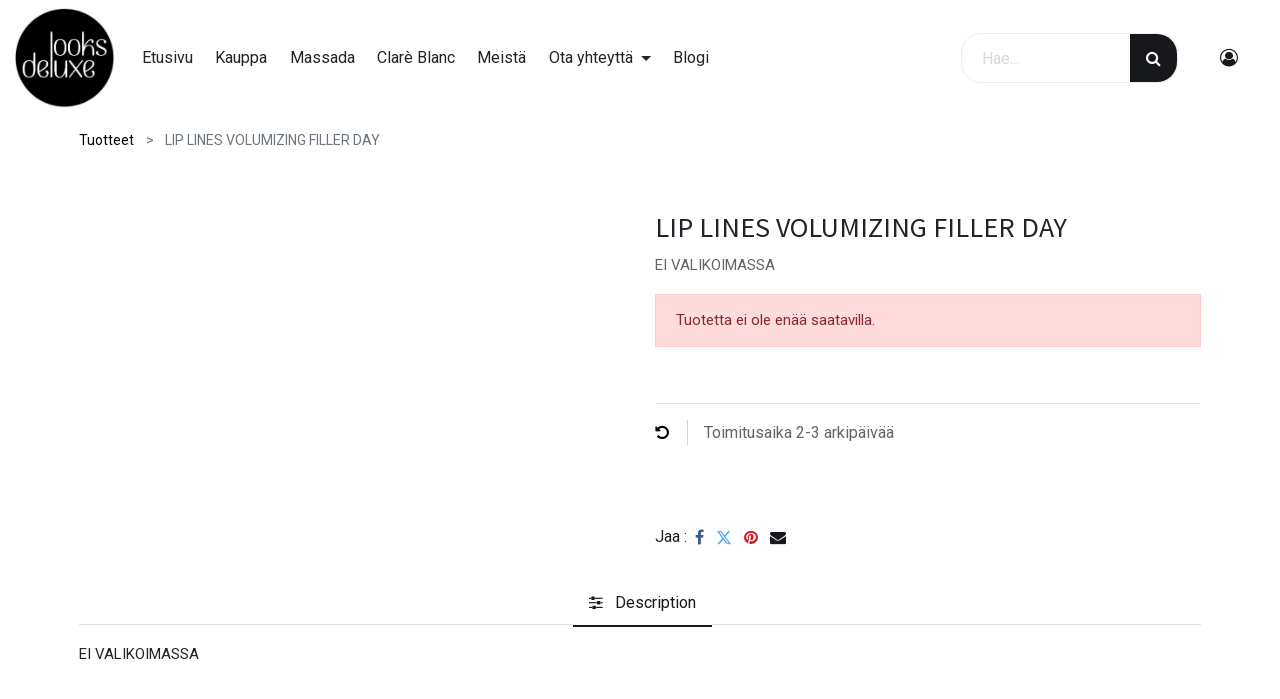

--- FILE ---
content_type: text/html; charset=utf-8
request_url: http://www.looksdeluxe.fi/shop/lip-lines-volumizing-filler-day-520
body_size: 10535
content:
<!DOCTYPE html>
        <html lang="fi-FI" data-website-id="1" data-main-object="product.template(520,)" data-oe-company-name="Looks Deluxe Oy" data-add2cart-redirect="1">
    <head>
                <meta charset="utf-8"/>
                <meta http-equiv="X-UA-Compatible" content="IE=edge,chrome=1"/>
            <meta name="viewport" content="width=device-width, initial-scale=1"/>
        <meta name="generator" content="Odoo"/>
        <meta name="description" content="EI VALIKOIMASSA"/>
                        <meta property="og:type" content="website"/>
                        <meta property="og:title" content="LIP LINES VOLUMIZING FILLER DAY"/>
                        <meta property="og:site_name" content="Looks Deluxe"/>
                        <meta property="og:url" content="http://www.looksdeluxe.fi/shop/lip-lines-volumizing-filler-day-520"/>
                        <meta property="og:image" content="http://www.looksdeluxe.fi/web/image/product.template/520/image_1024?unique=9f7b97a"/>
                        <meta property="og:description" content="EI VALIKOIMASSA"/>
                    <meta name="twitter:card" content="summary_large_image"/>
                    <meta name="twitter:title" content="LIP LINES VOLUMIZING FILLER DAY"/>
                    <meta name="twitter:image" content="http://www.looksdeluxe.fi/web/image/product.template/520/image_1024?unique=9f7b97a"/>
                    <meta name="twitter:description" content="EI VALIKOIMASSA"/>
        <link rel="canonical" href="https://www.looksdeluxe.fi/shop/lip-lines-volumizing-filler-day-520"/>
        <link rel="preconnect" href="https://fonts.gstatic.com/" crossorigin=""/>
                <title> LIP LINES VOLUMIZING FILLER DAY | Looks Deluxe </title>
                <link type="image/x-icon" rel="shortcut icon" href="/web/image/website/1/favicon?unique=f861620"/>
            <link rel="preload" href="/web/static/lib/fontawesome/fonts/fontawesome-webfont.woff2?v=4.7.0" as="font" crossorigin=""/>
            <link type="text/css" rel="stylesheet" href="/web/assets/16886-b3f839f/1/web.assets_common.min.css" data-asset-bundle="web.assets_common" data-asset-version="b3f839f"/>
            <link type="text/css" rel="stylesheet" href="/web/assets/16868-990abf0/1/web.assets_frontend.min.css" data-asset-bundle="web.assets_frontend" data-asset-version="990abf0"/>
                <script id="web.layout.odooscript" type="text/javascript">
                    var odoo = {
                        csrf_token: "5a161a81bed7ea46dea953fbb044c2f17eda5977o1800544495",
                        debug: "",
                    };
                </script>
            <script type="text/javascript">
                odoo.__session_info__ = {"is_admin": false, "is_system": false, "is_website_user": true, "user_id": false, "is_frontend": true, "profile_session": null, "profile_collectors": null, "profile_params": null, "show_effect": "True", "translationURL": "/website/translations", "cache_hashes": {"translations": "c429336f5ebbd2679a3c3ad009b7affb35f93a15"}, "lang_url_code": "fi", "geoip_country_code": "US"};
                if (!/(^|;\s)tz=/.test(document.cookie)) {
                    const userTZ = Intl.DateTimeFormat().resolvedOptions().timeZone;
                    document.cookie = `tz=${userTZ}; path=/`;
                }
            </script>
            <script defer="defer" type="text/javascript" src="/web/assets/16869-733b685/1/web.assets_common_minimal.min.js" data-asset-bundle="web.assets_common_minimal" data-asset-version="733b685"></script>
            <script defer="defer" type="text/javascript" src="/web/assets/16870-18c7eeb/1/web.assets_frontend_minimal.min.js" data-asset-bundle="web.assets_frontend_minimal" data-asset-version="18c7eeb"></script>
            <script defer="defer" type="text/javascript" data-src="/web/assets/16871-f43efd3/1/web.assets_common_lazy.min.js" data-asset-bundle="web.assets_common_lazy" data-asset-version="f43efd3"></script>
            <script defer="defer" type="text/javascript" data-src="/web/assets/16872-6e54640/1/web.assets_frontend_lazy.min.js" data-asset-bundle="web.assets_frontend_lazy" data-asset-version="6e54640"></script>
        </head>
            <body class="">
        <div id="wrapwrap" class="    ">
            <div class="te_auto_play_value d-none">
                <span>True</span>
            </div>
        <div class="te_vertical_menu">
            <section>
                <a href="#" class="te_menu_btn_close">
                    <i class="fa fa-times te_menu_icon_close"></i>
                </a>
            </section>
            <div>
        <section class="s_rating menu_vertical_option">
            <div class="te_side_bar">
                <section>
                    <div class="te_sidenav_menu">
                        <ul>
                            <section>
                                <li>
                                    <a href="/shop">Kauppa</a>
                                </li>
                            </section>
                            <section>
                                <li>
                                    <a href="/blog">Blogi</a>
                                </li>
                            </section>
                        </ul>
                    </div>
                </section>
                <section>
                    <div class="te_content_text">
                        <section>
                            <a class="te_ver_add_ept" href="tel: 050 585 7985">
                                <span class="fa fa-phone"></span>
                                <span>050 585 7985</span>
                            </a>
                        </section>
                        <section>
                            <a class="te_ver_add_ept" href="mailto: laura@looksdeluxe.fi">
                                <span class="fa fa-envelope"></span>
                                <span>laura@looksdeluxe.fi</span>
                            </a>
                        </section>
                        <section>
                            <p class="te_ver_add_ept">
                                <span class="fa fa-map-marker"></span>
                                <span>Kappelikuja 6</span>
                                <span>Espoo</span>
                                <span>02200</span>
                                <span>Suomi</span>
                            </p>
                        </section>
                    </div>
                </section>
                <section>
                    <div class="te_sidenav_social_icon">
                        <p></p>
                        <div class="s_share te_social_icon ">
                            <section>
                                <a class="btn btn-link" href="https://www.facebook.com/LooksDeluxe/">
                                    <span class="fa fa-facebook"></span>
                                </a>
                            </section>
                            <section>
                            </section>
                            <section>
                            </section>
                            <section>
                            </section>
                            <section>
                            </section>
                        </div>
                    </div>
                </section>
            </div>
        </section>
    </div>
        </div>
        <div class="oe_website_sale_ept">
            <div class="modal fade" id="ajax_cart_model" tabindex="-1">
                <div class="modal-dialog modal-md modal-dialog-centered">
                    <div class="modal-content ajax_cart_modal">
                        <button type="button" class="cart_close" data-dismiss="modal" aria-label="Close" tabindex="-1">
                        </button>
                        <div class="modal-body"></div>
                    </div>
                </div>
            </div>
        </div>
                <input type="hidden" id="ajax_cart_template" value="1"/>
  <div class="modal fade text-left" id="loginRegisterPopup" role="dialog" tabindex="-1">
    <div class="modal-dialog">
      <div class="modal-content">
        <button type="button" class="close d-md-none" data-dismiss="modal">
          <i class="fa fa-times"></i>
        </button>
        <div class="modal-body">
          <div role="tabpanel">
            <ul class="nav nav-tabs" role="tablist">
              <li role="presentation" class="login_register_tab full-width ">
                <a href="#loginPopup" aria-controls="loginPopup" role="tab" class="active" data-toggle="tab">
                                        Kirjaudu
                                    </a>
              </li>
            </ul>
            <div class="tab-content">
              <div role="tabpanel" class="tab-pane active" id="loginPopup">
        <form class="oe_login_form" role="form" method="post" onsubmit="this.action = this.action + location.hash" action="/web/login">
            <input type="hidden" name="csrf_token" value="5a161a81bed7ea46dea953fbb044c2f17eda5977o1800544495"/>
            <input type="hidden" name="login_form_ept" value="1"/>
            <div class="form-group field-login">
                <label for="login">Email</label>
                <input type="text" placeholder="Email" name="login" id="login" required="required" autofocus="autofocus" autocapitalize="off" class="form-control "/>
            </div>
            <div class="form-group field-password">
                <label for="password">Password</label>
                <input type="password" placeholder="Password" name="password" id="password" required="required" autocomplete="current-password" maxlength="4096" class="form-control "/>
            </div>
            <div class="alert-success-error">
                <p class="alert alert-success d-none">You are successfully logged in</p>
                <p class="alert alert-danger d-none"></p>
            </div>
            <div class="clearfix oe_login_buttons text-center mb-1 pt-3">
                <button type="submit" class="btn btn-primary btn-block te_theme_button te_login_button">Log in
                </button>
                <div class="justify-content-between mt-2 d-flex small">
                    <a class="open_reset_password" data-keyboard="true" href="#resetPasswordPopup">Reset Password
                    </a>
                </div>
                <div class="o_login_auth"></div>
            </div>
            <input type="hidden" name="redirect"/>
        </form>
        <form class="oe_reset_password_form te_reset_password_form" role="form" method="post">
            <input type="hidden" name="csrf_token" value="5a161a81bed7ea46dea953fbb044c2f17eda5977o1800544495"/>
            <input type="hidden" name="reset_form_ept" value="1"/>
                <div class="form-group field-login">
                    <label for="login" class="col-form-label">Your Email</label>
                    <input type="text" name="login" id="login" class="form-control" autofocus="autofocus" required="required" autocapitalize="off"/>
                </div>
            <div class="alert-success-error"></div>
            <input type="hidden" name="redirect"/>
            <input type="hidden" name="token"/>
            <div class="clearfix oe_login_buttons">
                <div class="d-flex justify-content-between align-items-center small">
                    <button type="submit" class="btn btn-primary te_theme_button">Confirm</button>
                    <a class="back_login" href="#loginPopup">Back to Login</a>
                </div>
                <div class="o_login_auth"></div>
            </div>
        </form>
              </div>
              <div role="tabpanel" class="tab-pane" id="registerPopup">
        <form class="oe_signup_form_ept oe_signup_form" role="form" method="post" action="/web/signup">
            <input type="hidden" name="csrf_token" value="5a161a81bed7ea46dea953fbb044c2f17eda5977o1800544495"/>
            <input type="hidden" name="signup_form_ept" value="1"/>
            <div class="form-group field-login">
                <label for="login">Sähköpostisi</label>
                <input type="text" name="login" id="login" class="form-control form-control-sm" autofocus="autofocus" autocapitalize="off" required="required"/>
            </div>
            <div class="form-group field-name">
                <label for="name">Nimesi</label>
                <input type="text" name="name" id="name" class="form-control form-control-sm" placeholder="esim. Matti Meikäläinen" required="required"/>
            </div>
            <div class="form-group field-password pt-2">
                <label for="password">Salasana</label>
                <input type="password" name="password" id="password" class="form-control form-control-sm" required="required"/>
            </div>
            <div class="form-group field-confirm_password">
                <label for="confirm_password">Vahvista salasana</label>
                <input type="password" name="confirm_password" id="confirm_password" class="form-control form-control-sm" required="required"/>
            </div>
            <div class="alert-success-error">
                <p class="alert alert-success d-none">You are successfully register your account</p>
                <p class="alert alert-danger d-none"></p>
            </div>
            <input type="hidden" name="redirect"/>
            <input type="hidden" name="token"/>
            <div class="text-center oe_signup_buttons pt-3">
                <button type="submit" class="btn btn-primary btn-block te_theme_button te_signup_button">Sign up
                </button>
                <div class="o_login_auth"></div>
            </div>
        </form>
              </div>
            </div>
          </div>
        </div>
      </div>
    </div>
  </div>
        <div class="modal fade" id="quick_view_model" tabindex="-1">
            <div class="modal-dialog modal-lg modal-dialog-centered">
                <div class="modal-content quick_view_modal">
                    <button type="button" class="quick_close" data-dismiss="modal" aria-label="Close" tabindex="-1">
                    </button>
                        <div class="modal-body oe_website_sale"></div>
                </div>
            </div>
        </div>
        <header id="top" data-anchor="true" data-name="Header" class="  o_header_standard">
                    <nav data-name="Navbar" class="navbar navbar-expand-md o_colored_level navbar-light py-1 px-0 te_header_navbar_8 te_header_navbar">
                <div id="top_menu_container" class="container">
                    <button type="button" class="navbar-toggler ept_mobi_toggler collapsed ml-auto" data-toggle="collapse" data-target="#top_menu_collapse">
                        <span class="navbar-toggler-icon">
                            <div class="inner_bar"></div>
                        </span>
                    </button>
    <a href="/" class="navbar-brand logo ">
            <span role="img" aria-label="Logo of Looks Deluxe" title="Looks Deluxe"><img src="/web/image/website/1/logo/Looks%20Deluxe?unique=f861620" class="img img-fluid" alt="Looks Deluxe" loading="lazy"/></span>
        </a>
                    <div id="top_menu_collapse" class="collapse navbar-collapse">
    <ul id="top_menu" role="menu" class="nav navbar-nav o_menu_loading ">
    <li role="presentation" class="nav-item 
            ">
        <a role="menuitem" href="/" class="nav-link ">
            <span class="">Etusivu</span>
        </a>
        </li>
    <li role="presentation" class="nav-item 
            ">
        <a role="menuitem" href="/shop" class="nav-link ">
            <span class="">Kauppa</span>
        </a>
        </li>
    <li role="presentation" class="nav-item 
            ">
        <a role="menuitem" href="/shop/category/massada-kampanja-139#massada" class="nav-link ">
            <span class="">Massada</span>
        </a>
        </li>
    <li role="presentation" class="nav-item 
            ">
        <a role="menuitem" href="/shop/category/clare-blanc-kampanja-140#clareblanc" class="nav-link ">
            <span class="">Clarè Blanc</span>
        </a>
        </li>
    <li role="presentation" class="nav-item 
            ">
        <a role="menuitem" href="/meista" class="nav-link ">
            <span class="">Meistä</span>
        </a>
        </li>
    <li class="nav-item dropdown  " id="15">
        <a data-toggle="dropdown" href="#" class="nav-link dropdown-toggle ">
                <span class="">Ota yhteyttä</span>
            </a>
        <ul class="dropdown-menu" role="menu">
    <li role="presentation" class=" 
            ">
        <a role="menuitem" href="/contactus" class="dropdown-item ">
            <span class="">Yhteydenotto</span>
        </a>
        </li>
    <li role="presentation" class=" 
            ">
        <a role="menuitem" href="/hae-jalleenmyyjaksemme" class="dropdown-item ">
            <span class="">Hae jälleenmyyjäksemme</span>
        </a>
        </li>
            </ul>
        </li>
    <li role="presentation" class="nav-item 
            ">
        <a role="menuitem" href="/blog" class="nav-link ">
            <span class="">Blogi</span>
        </a>
        </li>
    </ul>
                    </div>
            <div class="col-lg-6 col-md-3 col-sm-8 col-6 te_header_right_icon">
                <div class="te_header_icon_left">
                    <div class="te_header_8_search te_header_search">
                        <div class="te_sub_search">
    <form method="get" class="o_searchbar_form o_wait_lazy_js s_searchbar_input " action="/shop" data-snippet="s_searchbar_input">
            <div role="search" class="input-group ">
        <input type="search" name="search" class="search-query form-control oe_search_box None" placeholder="Hae..." value="" data-search-type="products_only" data-limit="5" data-display-image="true" data-display-description="false" data-display-extra-link="true" data-display-detail="false" data-order-by="name asc"/>
            <div class="te_header_search_close te_srch_close_ept" style="z-index: 100; display: none;">
                <a href="#">
                    <span class="search_btn_close_ept"></span>
                </a>
            </div>
        <div class="input-group-append">
            <button type="submit" aria-label="Haku" title="Haku" class="btn oe_search_button btn-primary"><i class="fa fa-search"></i></button>
        </div>
    </div>
            <input name="order" type="hidden" class="o_search_order_by" value="name asc"/>
        </form>
                        </div>
                        <div class="te_srch_icon_mobile_header">
                            <i class="fa fa-search te_srch_icon"></i>
                            <i class="fa fa-times te_srch_close"></i>
                        </div>
                    </div>
                </div>
                <div class="te_header_icon_right">
        <li class="nav-item divider d-none"></li> 
        <li class="o_wsale_my_cart align-self-md-start  nav-item te_cart_icon_head d-none">
            <a href="/shop/cart" class="nav-link">
                <i class="fa fa-shopping-cart"></i>
                <sup class="my_cart_quantity badge badge-primary" data-order-id="">0</sup>
            </a>
        </li>
        <li class="o_wsale_my_wish d-none nav-item o_wsale_my_wish_hide_empty te_wish_icon_head">
            <a href="/shop/wishlist" class="nav-link">
                <i class="fa fa-1x fa-heart"></i>
                <sup class="my_wish_quantity o_animate_blink badge badge-primary">0</sup>
            </a>
        </li>
        <div class="px-1 te_bar_icon">
            <a href="#" class="">
                <i class="fa fa-sliders"></i>
            </a>
        </div>
                    <div class="px-1 te_header_account">
        <div class="px-2 te_signin">
                <a href="" class=" btn-link">
                    <span class="te_user_account_icon ">
                        <i aria-hidden="true" class="fa fa-user-circle-o d-block"></i>
                    </span>
                </a>
        </div>
                    </div>
                </div>
            </div>
                </div>
            </nav>
        </header>
                <main>
            <div itemscope="itemscope" itemtype="http://schema.org/Product" id="wrap" class="js_sale ecom-zoomable zoomodoo-next">
                <div class="oe_structure oe_empty oe_structure_not_nearest" id="oe_structure_website_sale_product_1" data-editor-message="DROP BUILDING BLOCKS HERE TO MAKE THEM AVAILABLE ACROSS ALL PRODUCTS"></div>
    <div class="te_product_breadcrumb te_prod_bottom_margin">
      <ol class="breadcrumb">
        <section class="container">
          <li class="breadcrumb-item">
            <a class="" href="/shop">Tuotteet</a>
          </li>
          <li class="breadcrumb-item active">
            <span>LIP LINES VOLUMIZING FILLER DAY</span>
          </li>
        </section>
      </ol>
    </div>
  <section id="product_detail" class="container oe_website_sale  py-2" data-view-track="1" data-product-tracking-info="{&#34;item_id&#34;: &#34;8436041314035&#34;, &#34;item_name&#34;: &#34;LIP LINES VOLUMIZING FILLER DAY&#34;, &#34;item_category&#34;: &#34;Neluhm&#34;, &#34;currency&#34;: &#34;EUR&#34;, &#34;price&#34;: 36.33}">
    <div class="product_details_sticky">
      <div class="prod_details_sticky_div">
        <div class="prod_details_sticky_left">
          <div class="prod_img">
            <img class="img img-fluid rounded" alt="Product Image" src="/web/image/product.template/520/image_256" loading="lazy"/>
          </div>
          <div class="sticky_info">
            <div class="cat_name">
                  <li class="te_p_categ_item d-inline-flex">
                    <a class="text-muted" href="/shop/category/massada-neluhm-111">
                      <span>Neluhm</span>
                    </a>
                  </li>
            </div>
            <div class="prod_name">
              <h1 class="te_product_name">LIP LINES VOLUMIZING FILLER DAY</h1>
            </div>
            <div class="prod_price">
              <del data-oe-type="monetary" data-oe-expression="combination_info[&#39;list_price&#39;]" style="white-space: nowrap;" class="te_shop_del mr-2 d-none"><span class="oe_currency_value">36,33</span> €</del>
              <span data-oe-type="monetary" data-oe-expression="combination_info[&#39;price&#39;]"><span class="oe_currency_value">36,33</span> €</span>
        <div class="te_discount d-none">
            <div class="te_percentage">
                <span class="percent_val">0.0</span>%
                Off
            </div>
        </div>
            </div>
          </div>
        </div>
      </div>
    </div>
  <div class="row">
                        <div class="col-lg-6">
                            <div class="d-sm-flex justify-content-between mb-2">
    <form method="get" class="o_searchbar_form o_wait_lazy_js s_searchbar_input o_wsale_products_searchbar_form w-100 w-md-auto mr-auto mb-2" action="/shop" data-snippet="s_searchbar_input">
            <div role="search" class="input-group  ">
        <input type="search" name="search" class="search-query form-control oe_search_box None" placeholder="Hae..." data-search-type="products" data-limit="5" data-display-image="true" data-display-description="true" data-display-extra-link="true" data-display-detail="true" data-order-by="name asc"/>
            <div class="te_header_search_close te_srch_close_ept" style="z-index: 100; display: none;">
                <a href="#">
                    <span class="search_btn_close_ept"></span>
                </a>
            </div>
        <div class="input-group-append">
            <button type="submit" aria-label="Haku" title="Haku" class="btn oe_search_button btn-primary"><i class="fa fa-search"></i></button>
        </div>
    </div>
            <input name="order" type="hidden" class="o_search_order_by" value="name asc"/>
        </form>
                                </div>
                        </div>
                    </div>
                    <div class="row">
                        <div class="col-lg-6">
        <div id="mainSlider" class="position-relative">
                <div class="owl-carousel carousel-inner">
                            <div class=""><img src="/web/image/product.product/520/image_1024/LIP%20LINES%20VOLUMIZING%20FILLER%20DAY?unique=9f7b97a" itemprop="image" class="img img-fluid product_detail_img mh-100" alt="LIP LINES VOLUMIZING FILLER DAY" loading="lazy"/></div>
                </div>
            </div>
            <div id="thumbnailSlider" class="">
                <input id="len-ept-image" type="hidden" value="1"/>
            </div>
                        </div>
                        <div class="col-lg-6 offset-xl-0" id="product_details">
        <h1 itemprop="name" class="te_product_name te_prod_bottom_margin">LIP LINES VOLUMIZING FILLER DAY</h1>
    <span id="te_rect_cnt" class="d-none">1</span>
                            <span itemprop="url" style="display:none;">/shop/lip-lines-volumizing-filler-day-520</span>
    <p class="te_prod_desc te_prod_bottom_margin text-muted">EI VALIKOIMASSA</p>
                            <p class="alert alert-warning">Tuotetta ei ole enää saatavilla.</p>
    <div class="te_p_sku">
      <div class="te_sku">Tuotekoodi:</div>
      <div class="js_sku_div" itemprop="sku">N/A</div>
    </div>
                            <div id="o_product_terms_and_share">
    <hr/>
  <div class="te_s_shipping_info">
      <ul>
        <li class="te_s_shipping_info_li text-muted border-right">
          <span class="fa fa-undo text-black mr-1"></span>
        </li>
        <li class="te_s_shipping_info_li text-muted border-right">
          Toimitusaika 2-3 arkipäivää</li>
      </ul>
      <br/>
      <br/>
      <ul>
        <br/>
      </ul>
    </div>
            <div class="product_share_btn">
                <div class="d-inline-block align-middle">Jaa :</div>
                <div class="d-inline-block" contenteditable="false">
    <div data-snippet="s_share" class="s_share text-left text-lg-right">
        <a href="https://www.facebook.com/sharer/sharer.php?u={url}" target="_blank" class="s_share_facebook mx-1 my-0">
            <i class="fa fa-facebook "></i>
        </a>
        <a href="https://twitter.com/intent/tweet?text={title}&amp;url={url}" target="_blank" class="s_share_twitter mx-1 my-0">
            <i class="fa fa-twitter "></i>
        </a>
        <a href="https://pinterest.com/pin/create/button/?url={url}&amp;media={media}&amp;description={title}" target="_blank" class="s_share_pinterest mx-1 my-0">
            <i class="fa fa-pinterest "></i>
        </a>
        <a href="mailto:?body={url}&amp;subject={title}" class="s_share_email mx-1 my-0">
            <i class="fa fa-envelope "></i>
        </a>
    </div>
                </div>
            </div>
        </div>
    <div class="product_btns_right_block">
    </div>
        </div>
                    </div>
                </section>
  <section class="product_tabs_ept s_tabs">
    <div class="container tabs_container_main">
      <div class="row s_col_no_bgcolor">
        <div class="col-lg-12">
          <div class="bg-white">
            <div class="product-header">
              <ul id="te_product_tabs" class="nav nav-tabs product-header-tabs" role="tablist">
                <li class="nav-item">
                  <a class="nav-link te_tab_mb_nav_link active show" id="nav_tabs_link_description" data-toggle="tab" href="#nav_tabs_content_description" role="tab" aria-controls="nav_tabs_content_description" aria-selected="true">
                    <span class="fa fa-sliders mr-2"></span>
                    <span class="nav_tab_title">Description</span>
                  </a>
                </li>
              </ul>
            </div>
            <div class="product-body tab-content accordion" id="prd-tab-content">
              <div class="tab-pane fade show active py-3" id="nav_tabs_content_description" role="tabpanel" aria-labelledby="nav_tabs_link_description">
                <div class="card-header" role="tab" id="prd-tab-content_description">
                  <h5 class="mb-0">
                    <a data-toggle="collapse" class="collapsed te-tab-a" href="#collapse_description" data-parent="#prd-tab-content" aria-expanded="true" aria-controls="collapse_description">
                      	<span class="fa fa-sliders mr-2"></span>
                                            <span class="nav_tab_title">Kuvaus</span>
                    </a>
                  </h5>
                </div>
                <div id="collapse_description" class="collapse" data-parent="#prd-tab-content" role="tabpanel" aria-labelledby="prd-tab-content_description">
                  <div class="card-body">
                    <div itemprop="description" class="oe_structure"><p>EI VALIKOIMASSA</p></div>
                  </div>
                </div>
              </div>
            </div>
          </div>
        </div>
      </div>
    </div>
  </section>
            <div class="relative_position_cart"></div>
                <div itemprop="description" class="product_full_description d-none" id="product_full_description"><p>EI VALIKOIMASSA</p></div>
    <div class="recommended_product_slider_main container">
    </div>
                <div class="oe_structure oe_empty oe_structure_not_nearest mt16" id="oe_structure_website_sale_product_2" data-editor-message="DROP BUILDING BLOCKS HERE TO MAKE THEM AVAILABLE ACROSS ALL PRODUCTS"></div>
            </div>
            <input type="hidden" id="ajax_cart_product_template" value="1"/>
            <div class="ios-prompt">
                <input type="hidden" class="is_pwa" name="is_pwa"/>
                <span style="color: rgb(187, 187, 187); float: right;"></span>
                <img style="float: left; height: 50px; width: auto; margin-right: 1rem;" src="/web/image/website/1/app_image_512/50x50" loading="lazy"/>
                <p>To install this Web App in your iPhone/iPad press <img src="/emipro_theme_base/static/src/img/icon.png" style="display: inline-block; height: 20px;" loading="lazy"/> and then Add to Home Screen.</p>
            </div>
            <div class="ept_is_offline" style="display:none;">
                <img src="/emipro_theme_base/static/src/img/offline_app.png" alt="App offline" loading="lazy"/>
            </div>
            <style>
              .ios-prompt {
                background-color: #fff;
                border: 1px solid #eee;
                box-shadow: 0 1px 10px #ccc;
                display: none;
                padding: 0.8rem 1rem 0 0.5rem;
                text-decoration: none;
                font-size: 14px;
                color: #555;
                position: fixed;
                bottom: 0;
                margin: 0 auto 1rem;
                z-index: 999;
              }
              .ept_is_offline {
                position: fixed;
                bottom: 1rem;
                left: 1rem;
                height: 65px;
                width: 65px;
                z-index: 9999;
              }
              .ept_is_offline img {
                width: 100%;
              }
            </style>
            <div class="oe_website_sale_ept">
                <div class="modal fade" id="ajax_cart_model_shop" tabindex="-1">
                    <div class="modal-dialog modal-md modal-dialog-centered">
                        <div class="modal-content ajax_cart_modal">
                            <button type="button" class="cart_close" data-dismiss="modal" aria-label="Close" tabindex="-1">
                            </button>
                            <div class="modal-body">
                            </div>
                        </div>
                    </div>
                </div>
            </div>
        </main>
                <footer id="bottom" data-anchor="true" data-name="Footer" class="o_footer o_colored_level o_cc ">
                    <div id="footer" class="oe_structure oe_structure_solo" style="">
      <section class="s_text_block te_ftr_container pt16 pb16" style="background-image: none;" data-name="Text" data-original-title="" title="" aria-describedby="tooltip914243">
        <div class="container">
          <div class="row">
            <div class="te_company_info_section o_colored_level">
              <div class="te_company_detail">
                <span>
                  <span class="fa fa-map-marker te_ftr_info_icon ftr_icons_ept"></span>
                </span>
                <p class="te_ftr_add_ept">
                  <span>Kappelikuja 6</span>
                  <span>Espoo</span>
                  <span>02200</span>
                  <span>Suomi</span>
                </p>
              </div>
              <div class="te_company_detail">
                <span class="ftr_add_tel_email_ept ftr_icons_ept">
                  <span class="fa fa-envelope te_ftr_info_icon"></span>
                </span>
                <span class="d-inline">
                  <a href="mailto: laura@looksdeluxe.fi">
                    <p class="te_ftr_add_ept">laura@looksdeluxe.fi</p>
                  </a>
                </span>
              </div>
              <div class="te_company_detail" data-original-title="" title="" aria-describedby="tooltip718465">
                <span class="ftr_add_tel_email_ept ftr_icons_ept">
                  <span class="fa fa-phone te_ftr_info_icon"></span>
                </span>
                <a href="tel: 050 585 7985​">
                  <p class="te_ftr_add_ept">050 585 7985</p>
                </a>
              </div>
            </div>
            <div class="te_footer_language_title_style_2 w-100"></div>
            <div class="te_footer_menu_social_icon o_colored_level" data-original-title="" title="" aria-describedby="tooltip439537">
              <div class="col-lg-2 mx-auto">
                <a href="/" class="te_footer_logo logo" data-original-title="" title="">
                  <img src="/web/image/4933-9b2a831f/LooksDeluxe_Logo_BW.png-ilman-taustaa.png" class="img-fluid mx-auto" aria-label="Logo of MyCompany" role="img" title="Looks Deluxe" loading="lazy" style="" alt="" data-original-id="2948" data-original-src="/web/image/2948-b72c13e9/LooksDeluxe_Logo_BW.png-ilman-taustaa.png" data-mimetype="image/png" data-resize-width="undefined"/>
                </a>
              </div>
              <section class="o_colored_level" style="background-image: none;"></section>
              <div class="te_f2_lang_social" data-original-title="" title="" aria-describedby="tooltip147716">
                <section class="te_footer_social_icon">
                  <a class="btn btn-sm btn-link" href="https://www.facebook.com/LooksDeluxe/">
                    <span class="fa fa-facebook-square"></span>
                  </a>
                </section>
              </div>
              <section class="te_newsletter_margin mt-3">
                <p></p>
              </section>
            </div>
          </div>
        </div>
        <div class="te_footer_copyright_text container">
          <div class="te_footer_payment_img">
            <div class="oe_structure">
              <section class="te_payment_list">
                <img src="/web/image/payment.icon/1/image" class="mt4" alt="VISA" title="VISA" loading="lazy" style=""/>
                <img src="/web/image/payment.icon/8/image" class="mt4" alt="MasterCard" title="MasterCard" loading="lazy" style=""/>
                <img src="/web/image/payment.icon/2/image" class="mt4" alt="American Express" title="American Express" loading="lazy" style=""/>
                <img src="/web/image/payment.icon/5/image" class="mt4" alt="Discover" title="Discover" loading="lazy" style=""/>
                <img src="/web/image/payment.icon/4/image" class="mt4" alt="Diners Club International" title="Diners Club International" loading="lazy" style=""/>
                <img src="/web/image/payment.icon/6/image" class="mt4" alt="JCB" title="JCB" loading="lazy" style=""/>
                <img src="/web/image/payment.icon/7/image" class="mt4" alt="Maestro" title="Maestro" loading="lazy" style=""/>
              </section>
            </div>
          </div>
        </div>
      </section>
    </div>
        <div id="o_footer_scrolltop_wrapper" class="container align-items-center justify-content-center scrollup-div">
            <a id="o_footer_scrolltop" role="button" href="#top" title="Vieritä ylös" class="scrollup-a h-100 w-100 d-inline-block">
                <span class="fa fa-chevron-up scrollup-i text-center"></span>
            </a>
        </div>
  <div class="o_footer_copyright o_colored_level o_cc" data-name="Copyright">
                        <div class="container py-3">
                            <div class="row">
                                <div class="col-sm text-center text-sm-left text-muted">
                                    <span class="o_footer_copyright_name mr-2">Copyright © Looks Deluxe Oy</span>
  </div>
                                <div class="col-sm text-center text-sm-right o_not_editable">
                                </div>
                            </div>
                        </div>
                    </div>
                </footer>
            <div role="dialog" id="product_configure_model_main" class="o_not_editable o_technical_modal" contenteditable="false"></div>
            <input id="id_lazyload" type="hidden" name="is_lazyload" value="true"/>
            <input type="hidden" class="current_website_id" value="1"/>
            <div role="dialog" id="hotspot_configure_model_main" class="o_not_editable o_technical_modal" contenteditable="false"></div>
        </div>
            <div class="d-none cus_theme_loader_layout">
                <div class="cus_theme_loader_div_layout">
                    <svg xmlns="http://www.w3.org/2000/svg" xmlns:xlink="http://www.w3.org/1999/xlink" style="margin: auto;background: transparent;display: block;" width="200px" height="200px" viewBox="0 0 100 100" preserveAspectRatio="xMidYMid">
                        <g transform="translate(16.666666666666668 50)">
                            <circle cx="0" cy="0" r="5" fill="#000000">
                                <animateTransform attributeName="transform" type="scale" begin="-0.48192771084337344s" calcMode="spline" keySplines="0.3 0 0.7 1;0.3 0 0.7 1" values="0;1;0" keyTimes="0;0.5;1" dur="1.2048192771084336s" repeatCount="indefinite"></animateTransform>
                            </circle>
                        </g>
                        <g transform="translate(33.333333333333336 50)">
                            <circle cx="0" cy="0" r="5" fill="#444444">
                                <animateTransform attributeName="transform" type="scale" begin="-0.36144578313253006s" calcMode="spline" keySplines="0.3 0 0.7 1;0.3 0 0.7 1" values="0;1;0" keyTimes="0;0.5;1" dur="1.2048192771084336s" repeatCount="indefinite"></animateTransform>
                            </circle>
                        </g>
                        <g transform="translate(50 50)">
                            <circle cx="0" cy="0" r="5" fill="#666666">
                                <animateTransform attributeName="transform" type="scale" begin="-0.24096385542168672s" calcMode="spline" keySplines="0.3 0 0.7 1;0.3 0 0.7 1" values="0;1;0" keyTimes="0;0.5;1" dur="1.2048192771084336s" repeatCount="indefinite"></animateTransform>
                            </circle>
                        </g>
                        <g transform="translate(66.66666666666667 50)">
                            <circle cx="0" cy="0" r="5" fill="#999999">
                                <animateTransform attributeName="transform" type="scale" begin="-0.12048192771084336s" calcMode="spline" keySplines="0.3 0 0.7 1;0.3 0 0.7 1" values="0;1;0" keyTimes="0;0.5;1" dur="1.2048192771084336s" repeatCount="indefinite"></animateTransform>
                            </circle>
                        </g>
                        <g transform="translate(83.33333333333333 50)">
                            <circle cx="0" cy="0" r="5" fill="#cccccc">
                                <animateTransform attributeName="transform" type="scale" begin="0s" calcMode="spline" keySplines="0.3 0 0.7 1;0.3 0 0.7 1" values="0;1;0" keyTimes="0;0.5;1" dur="1.2048192771084336s" repeatCount="indefinite"></animateTransform>
                            </circle>
                        </g>
                    </svg>
                </div>
            </div>
            <script id="tracking_code" async="1" src="https://www.googletagmanager.com/gtag/js?id=G-YTN4DDCJGY"></script>
            <script>
                window.dataLayer = window.dataLayer || [];
                function gtag(){dataLayer.push(arguments);}
                gtag('js', new Date());
                gtag('config', 'G-YTN4DDCJGY');
            </script>
    </body>
        </html>